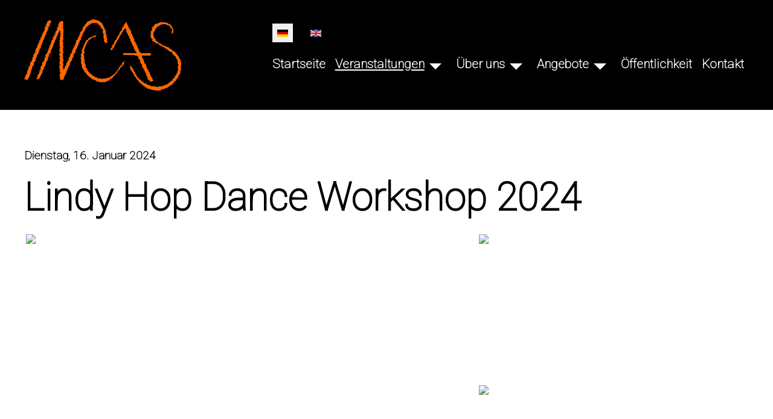

--- FILE ---
content_type: text/html; charset=utf-8
request_url: https://www.incas.rwth-aachen.de/site/de/veranstaltungen/letzte-veranstaltungen/event/ADebqduz-nWAyYXyXwW3I_NZJTGWuqS474vuZAlSVBOZlCkzDHtxWYXMlFapdt9aHSLr9XB53CKP
body_size: 5475
content:

<!DOCTYPE html>
<html lang="de-de" dir="ltr">
<head>
    <meta charset="utf-8">
	<meta name="msapplication-config" content="/site/images/favicons/browserconfig.xml">
	<meta name="theme-color" content="#ffffff">
	<meta name="viewport" content="width=device-width, initial-scale=1">
	<meta name="og:title" content="Lindy Hop Dance Workshop 2024">
	<meta name="robots" content="max-snippet:-1, max-image-preview:large, max-video-preview:-1">
	<meta name="generator" content="Joomla! - Open Source Content Management">
	<title>Lindy Hop Dance Workshop 2024</title>
	<link href="/site/images/favicons/apple-touch-icon.png" rel="apple-touch-icon" sizes="180x180">
	<link href="/site/images/favicons/favicon-32x32.png" rel="icon" sizes="32x32" type="image/png">
	<link href="/site/images/favicons/favicon-16x16.png" rel="icon" sizes="16x16" type="image/png">
	<link href="/site/images/favicons/safari-pinned-tab.svg" rel="mask-icon" color="#41599a">
	<link href="/site/images/favicons/site.webmanifest" rel="manifest">
	<link href="/site/images/favicons/favicon.ico" rel="shortcut icon">

        <link href="/site/media/templates/site/nature/css/metismenu.min.css?3d2049" rel="stylesheet">
	<link href="/site/media/templates/site/nature/css/bootstrap-icons.min.css?3d2049" rel="stylesheet">
	<link href="/site/media/templates/site/nature/css/icons.min.css?3d2049" rel="stylesheet">
	<link href="/site/media/templates/site/nature/css/template.min.css?3d2049" rel="stylesheet">
	<link href="/site/media/mod_languages/css/template.min.css?3d2049" rel="stylesheet">
	<link href="/site/media/templates/site/nature/css/vendor/joomla-custom-elements/joomla-alert.min.css?0.4.1" rel="stylesheet">
	<link href="/site/media/com_eventgallery/dist/eventgallery.css?v=5.4.9&amp;e=" rel="stylesheet">
	<link href="/site/media/com_eventgallery/dist/responsive-static.css?v=5.4.9&amp;e=" rel="stylesheet">
	<link href="/site/media/com_icagenda/icicons/style.css?3d2049" rel="stylesheet">
	<style>
:root {
    --bannercolor: rgba(0, 0, 0, 1);
    --bannerheight: 5vh;
    --banneroverlay: rgba(255, 255, 255, 0.5);
    --bodybg: rgba(255, 255, 255, 1);
    --bodycolor: rgba(0, 0, 0, 1);
    --bodysize: 1.2rem;
    --bottomabg:  rgba(255, 255, 255, 0);
    --bottombbg:  rgba(255, 255, 255, 0);
    --btnbg: rgba(182, 107, 2, 1);
    --btnbgh: rgba(182, 107, 2, 1);
    --btncolor: rgba(0, 0, 0, 1);
    --btncolorh: rgba(0, 0, 0, 0.5);
    --footerbg: rgba(0, 0, 0, 1);
    --footercolor: rgba(255, 255, 255, 1);
    --h1size: 4rem;
    --h2size: 2.8rem;
    --h3size: 2.3rem;
    --headerbg: rgba(0, 0, 0, 1);
    --headercolor: rgba(255, 255, 255, 1);
    --linkcolor: rgba(0, 0, 0, 1);
    --linkcolorh: rgba(0, 0, 0, 0.5);
    --topabg:  rgba(255, 102, 0, 1);
    --topbbg:  rgba(255, 255, 255, 0);
    --wrapperwidth: 1200px;
}</style>
	<style>@import url('https://fonts.googleapis.com/css2?family=Roboto:wght@100&display=swap');
:root {
  --font-family-body: "Roboto", sans-serif;
  --font-family-headings: "Roboto", sans-serif;
  --font-weight-headings: 100;
  --font-weight-normal: 100;
}
</style>

    <script src="/site/media/vendor/metismenujs/js/metismenujs.min.js?1.4.0" defer></script>
	<script src="/site/media/templates/site/cassiopeia/js/mod_menu/menu-metismenu.min.js?3d2049" defer></script>
	<script type="application/json" class="joomla-script-options new">{"joomla.jtext":{"ERROR":"Fehler","MESSAGE":"Nachricht","NOTICE":"Hinweis","WARNING":"Warnung","JCLOSE":"Schließen","JOK":"OK","JOPEN":"Öffnen","JLIB_FORM_CONTAINS_INVALID_FIELDS":"Das Formular kann nicht abgeschickt werden, da ihm die erforderlichen Daten fehlen.<br>Bitte die markierten Felder korrigieren und erneut versuchen.","JLIB_FORM_FIELD_REQUIRED_VALUE":"Der Wert darf nicht leer sein.","JLIB_FORM_FIELD_REQUIRED_CHECK":"Eine der Optionen muss ausgewählt sein.","JLIB_FORM_FIELD_INVALID_VALUE":"Dieser Wert ist ungültig."},"system.paths":{"root":"\/site","rootFull":"https:\/\/www.incas.rwth-aachen.de\/site\/","base":"\/site","baseFull":"https:\/\/www.incas.rwth-aachen.de\/site\/"},"csrf.token":"dae16e5a64136cbdf6c40a807ab2e354"}</script>
	<script src="/site/media/system/js/core.min.js?2cb912"></script>
	<script src="/site/media/templates/site/nature/js/template.js?3d2049" defer></script>
	<script src="/site/media/system/js/fields/validate.min.js?7b3372" type="module"></script>
	<script src="/site/media/system/js/messages.min.js?9a4811" type="module"></script>
	<script src="/site/media/com_eventgallery/dist/eventgallery.js?v=5.4.9&amp;e="></script>
	<script>window.EventGalleryLightboxConfiguration={"navigationFadeDelay":0,"slideshowSpeed":3000,"doUseSlideshow":false,"doUseAutoplay":false,"doTrackImageHits":true,"trackImageHitsUrl":"\/site\/api\/index.php\/v1\/eventgallery\/imagehitcounter","KEY_CLOSE":"Schlie\u00dfen (Esc)","KEY_SHARE":"Teilen","KEY_DOWNLOAD":"Herunterladen","KEY_BUY":"Kaufen","KEY_ZOOM":"Zoom hinein\/hinaus","KEY_PREVIOUS":"Vorheriges Bild (arrow left)","KEY_NEXT":"N\u00e4chstes Bild (arrow right)","KEY_FULLSCREEN":"Vollbildansicht","KEY_PLAYSLIDESHOW":"Starte Slideshow","KEY_PAUSESLIDESHOW":"Pausiere Slideshow"};</script>
	<script>window.EventGalleryCartConfiguration={"add2cartdialogurl":"\/site\/de\/veranstaltungen\/letzte-veranstaltungen\/singleimage?layout=imagesetselection&format=raw","removeUrl":"\/site\/de\/veranstaltungen\/letzte-veranstaltungen\/rest?task=removefromcart&format=raw","add2cartUrl":"\/site\/de\/veranstaltungen\/letzte-veranstaltungen\/rest?task=add2cart&format=raw","getCartUrl":"\/site\/de\/veranstaltungen\/letzte-veranstaltungen\/rest?task=getCart&format=raw","removeLinkTitle":"Bild aus dem Warenkorb l\u00f6schen","removeAllItemsWarning":"Sollen wirklich alle Bilder aus dem Warenkorb entfernt werden?"};</script>
	<script>window.EventGalleryGooglePhotosConfiguration={"albumUrl":"\/site\/de\/veranstaltungen\/letzte-veranstaltungen\/googlephotosapi?task=getAlbum&format=raw","albumsUrl":"\/site\/de\/veranstaltungen\/letzte-veranstaltungen\/googlephotosapi?task=getAlbums&format=raw"};</script>
	<!-- Start: Google Strukturierte Daten -->
			
<script type="application/ld+json" data-type="gsd">
{
    "@context": "https://schema.org",
    "@type": "BreadcrumbList",
    "itemListElement": [
        {
            "@type": "ListItem",
            "position": 1,
            "name": "Home",
            "item": "https://www.incas.rwth-aachen.de/site/de/"
        },
        {
            "@type": "ListItem",
            "position": 2,
            "name": "Veranstaltungen",
            "item": "https://www.incas.rwth-aachen.de/site/de/veranstaltungen"
        },
        {
            "@type": "ListItem",
            "position": 3,
            "name": "Letzte Veranstaltungen",
            "item": "https://www.incas.rwth-aachen.de/site/de/veranstaltungen/letzte-veranstaltungen"
        },
        {
            "@type": "ListItem",
            "position": 4,
            "name": "Lindy Hop Dance Workshop 2024",
            "item": "https://www.incas.rwth-aachen.de/site/de/veranstaltungen/letzte-veranstaltungen/event/ADebqduz-nWAyYXyXwW3I_NZJTGWuqS474vuZAlSVBOZlCkzDHtxWYXMlFapdt9aHSLr9XB53CKP"
        }
    ]
}
</script>
			<!-- End: Google Strukturierte Daten -->

</head>
<body class="site com_eventgallery view-event no-layout task-default itemid-186 page ">
        <header class="header ">
        <a href="#main" class="skip-link">Skip to main content</a>
        <div class="wrapper header__wrapper">
                            <div class="header__start navbar-brand">
                    <a class="brand-logo" href="/site/">
                        <img src="/site/images/logo.png" class="logo" alt="INCAS RWTH Aachen" loading="eager" decoding="async" width="260" height="118">                    </a>
                                    </div>
            
                        <div class="header__end">
                                    <nav class="navbar-top " aria-label="Top Navigation" id="menu">

                                            <div class="mod-languages">
    <p class="visually-hidden" id="language_picker_des_109">Sprache auswählen</p>


    <ul aria-labelledby="language_picker_des_109" class="mod-languages__list lang-inline">

                                            <li class="lang-active">
                <a aria-current="true"  href="https://www.incas.rwth-aachen.de/site/de/veranstaltungen/letzte-veranstaltungen/event/ADebqduz-nWAyYXyXwW3I_NZJTGWuqS474vuZAlSVBOZlCkzDHtxWYXMlFapdt9aHSLr9XB53CKP">
                                                                        <img title="Deutsch (Deutschland)" src="/site/media/mod_languages/images/de_de.gif" alt="Deutsch (Deutschland)">                                                            </a>
            </li>
                                        <li>
                <a  href="/site/en/events/last-events">
                                                                        <img title="English (United Kingdom)" src="/site/media/mod_languages/images/en_gb.gif" alt="English (United Kingdom)">                                                            </a>
            </li>
                </ul>

</div>
<ul class="mod-menu mod-menu_dropdown-metismenu metismenu mod-list ">
<li class="metismenu-item item-105 level-1 default"><a href="/site/de/" >Startseite</a></li><li class="metismenu-item item-160 level-1 active deeper parent"><a href="/site/de/veranstaltungen" >Veranstaltungen</a><button class="mm-collapsed mm-toggler mm-toggler-link" aria-haspopup="true" aria-expanded="false" aria-label="Veranstaltungen"></button><ul class="mm-collapse"><li class="metismenu-item item-186 level-2 current active"><a href="/site/de/veranstaltungen/letzte-veranstaltungen" aria-current="location">Letzte Veranstaltungen</a></li></ul></li><li class="metismenu-item item-112 level-1 deeper parent"><a href="/site/de/ueber-uns" >Über uns</a><button class="mm-collapsed mm-toggler mm-toggler-link" aria-haspopup="true" aria-expanded="false" aria-label="Über uns"></button><ul class="mm-collapse"><li class="metismenu-item item-114 level-2"><a href="/site/de/ueber-uns/incas-geschichte" >INCAS Geschichte</a></li><li class="metismenu-item item-115 level-2"><a href="/site/de/ueber-uns/teamtreffen" >Teamtreffen</a></li><li class="metismenu-item item-116 level-2"><a href="/site/de/ueber-uns/arbeitsgruppen" >Arbeitsgruppen</a></li></ul></li><li class="metismenu-item item-118 level-1 deeper parent"><a href="/site/de/angebote" >Angebote</a><button class="mm-collapsed mm-toggler mm-toggler-link" aria-haspopup="true" aria-expanded="false" aria-label="Angebote"></button><ul class="mm-collapse"><li class="metismenu-item item-122 level-2"><a href="/site/de/angebote/internationales-fruehstueck" >Internationales Frühstück</a></li><li class="metismenu-item item-120 level-2"><a href="/site/de/angebote/internationaler-dienstag" >Internationaler Dienstag</a></li><li class="metismenu-item item-125 level-2"><a href="/site/de/angebote/internationales-wochenende" >Internationales Wochenende</a></li><li class="metismenu-item item-127 level-2"><a href="/site/de/angebote/cafe-lingua" >Café Lingua</a></li><li class="metismenu-item item-129 level-2"><a href="/site/de/angebote/laenderabend" >Länderabend</a></li><li class="metismenu-item item-131 level-2"><a href="/site/de/angebote/sprachtandem" >Sprachtandem</a></li><li class="metismenu-item item-133 level-2"><a href="/site/de/angebote/incas-aktiv" >INCAS Aktiv</a></li></ul></li><li class="metismenu-item item-139 level-1"><a href="/site/de/oeffentlichkeit" >Öffentlichkeit</a></li><li class="metismenu-item item-143 level-1"><a href="/site/de/kontakt" >Kontakt</a></li></ul>

                    </nav>
                
                            </div>
                    </div>
    </header>

    
    
    
    
    <main id="main" tabindex="-1">
        <div class="wrapper">
            <div id="system-message-container" aria-live="polite"></div>


            <div class="main-content ">

                
                <div class="container-content">

                    
                    

    <style type="text/css">
        .eventgallery-add2cart {
            display: none !important;
        }
    </style>


<div class="event">
            <h4 class="date">
            Dienstag, 16. Januar 2024        </h4>
    
    <H1 class="displayname">Lindy Hop Dance Workshop 2024</H1>
    
    <div class="text">
    	    </div>

    <div style="display:none">
    	<meta itemprop="image" content="https://www.incas.rwth-aachen.de/site/de/veranstaltungen/letzte-veranstaltungen/download/ADebqduz-nWAyYXyXwW3I_NZJTGWuqS474vuZAlSVBOZlCkzDHtxWYXMlFapdt9aHSLr9XB53CKP/ADebqduF9eMcfyydoCsU5hmcognt7-U3r3Q9cyVPrFr9o6t4W-27zDn-GYujtbqa2o4CTLkpN8t6pv0IM8j7JjXEH7S9taWiCQ/?is_for_sharing=true" /><link rel="image_src" type="image/jpeg" href="https://www.incas.rwth-aachen.de/site/de/veranstaltungen/letzte-veranstaltungen/download/ADebqduz-nWAyYXyXwW3I_NZJTGWuqS474vuZAlSVBOZlCkzDHtxWYXMlFapdt9aHSLr9XB53CKP/ADebqduF9eMcfyydoCsU5hmcognt7-U3r3Q9cyVPrFr9o6t4W-27zDn-GYujtbqa2o4CTLkpN8t6pv0IM8j7JjXEH7S9taWiCQ/?is_for_sharing=true" />    	<span>
    		Dienstag, 16. Januar 2024    	</span>
    </div>

    
    
<div class="eventgallery-thumbnails eventgallery-imagelist thumbnails"
						data-rowheight="250"
	                    data-rowheightjitter="50"
	                    data-firstimagerowheight="2"
	                    data-dofilllastrow="false">
                    <div class="thumbnail-container">
            <a class="event-thumbnail img-thumbnail thumbnail"

            href="https://www.incas.rwth-aachen.de/site/media/com_eventgallery/frontend/images/gp.svg#m=0&folder=ADebqduz-nWAyYXyXwW3I_NZJTGWuqS474vuZAlSVBOZlCkzDHtxWYXMlFapdt9aHSLr9XB53CKP&file=ADebqdvv8tQP6mBObvp1a4fKW1kFc8k3Bh8duEaTXdS4UBkHkvU0pIekDVwnfk3UV2TxSSweOJ5JNzVVG_T_o4-WEfmtnSVq4Q&width=1600"
        data-type="image"
       name="324"
   title=""
   data-pid="324" data-width="6000" data-height="4000"
   data-title=""
   data-gid="gallery4832eeb192a8556e6cbc1e284f697a19"
   data-eg-lightbox="gallery"><img data-width="6000" data-height="4000" data-src="https://www.incas.rwth-aachen.de/site/media/com_eventgallery/frontend/images/gp.svg#m=0&amp;folder=ADebqduz-nWAyYXyXwW3I_NZJTGWuqS474vuZAlSVBOZlCkzDHtxWYXMlFapdt9aHSLr9XB53CKP&amp;file=ADebqdvv8tQP6mBObvp1a4fKW1kFc8k3Bh8duEaTXdS4UBkHkvU0pIekDVwnfk3UV2TxSSweOJ5JNzVVG_T_o4-WEfmtnSVq4Q&amp;width=104" src="https://www.incas.rwth-aachen.de/site/media/com_eventgallery/frontend/images/gp.svg#m=0&amp;folder=ADebqduz-nWAyYXyXwW3I_NZJTGWuqS474vuZAlSVBOZlCkzDHtxWYXMlFapdt9aHSLr9XB53CKP&amp;file=ADebqdvv8tQP6mBObvp1a4fKW1kFc8k3Bh8duEaTXdS4UBkHkvU0pIekDVwnfk3UV2TxSSweOJ5JNzVVG_T_o4-WEfmtnSVq4Q&amp;width=1600" class="eventgallery-lazyme eventgallery-lazyload-unloaded  eg-img" loading="lazy" height="500" width="500"srcset="https://www.incas.rwth-aachen.de/site/media/com_eventgallery/frontend/images/blank.gif" style="width: 50px; height: 50px; " alt="Lindy Hop Dance Workshop 2024" />      <div class="eventgallery-icon-container"></div>
</a>
        </div>
                    <div class="thumbnail-container">
            <a class="event-thumbnail img-thumbnail thumbnail"

            href="https://www.incas.rwth-aachen.de/site/media/com_eventgallery/frontend/images/gp.svg#m=0&folder=ADebqduz-nWAyYXyXwW3I_NZJTGWuqS474vuZAlSVBOZlCkzDHtxWYXMlFapdt9aHSLr9XB53CKP&file=ADebqds9HSvRjrI9GRsLdu6QOefBU1c9N6D7YMs80WYxqHyYbrfrfpZR3UWDs8wdwe9Lc7pssAcroqdeavt60X19kcn85Ll8Jw&width=1600"
        data-type="image"
       name="329"
   title=""
   data-pid="329" data-width="6000" data-height="4000"
   data-title=""
   data-gid="gallery4832eeb192a8556e6cbc1e284f697a19"
   data-eg-lightbox="gallery"><img data-width="6000" data-height="4000" data-src="https://www.incas.rwth-aachen.de/site/media/com_eventgallery/frontend/images/gp.svg#m=0&amp;folder=ADebqduz-nWAyYXyXwW3I_NZJTGWuqS474vuZAlSVBOZlCkzDHtxWYXMlFapdt9aHSLr9XB53CKP&amp;file=ADebqds9HSvRjrI9GRsLdu6QOefBU1c9N6D7YMs80WYxqHyYbrfrfpZR3UWDs8wdwe9Lc7pssAcroqdeavt60X19kcn85Ll8Jw&amp;width=104" src="https://www.incas.rwth-aachen.de/site/media/com_eventgallery/frontend/images/gp.svg#m=0&amp;folder=ADebqduz-nWAyYXyXwW3I_NZJTGWuqS474vuZAlSVBOZlCkzDHtxWYXMlFapdt9aHSLr9XB53CKP&amp;file=ADebqds9HSvRjrI9GRsLdu6QOefBU1c9N6D7YMs80WYxqHyYbrfrfpZR3UWDs8wdwe9Lc7pssAcroqdeavt60X19kcn85Ll8Jw&amp;width=1600" class="eventgallery-lazyme eventgallery-lazyload-unloaded  eg-img" loading="lazy" height="500" width="500"srcset="https://www.incas.rwth-aachen.de/site/media/com_eventgallery/frontend/images/blank.gif" style="width: 50px; height: 50px; " alt="Lindy Hop Dance Workshop 2024" />      <div class="eventgallery-icon-container"></div>
</a>
        </div>
                    <div class="thumbnail-container">
            <a class="event-thumbnail img-thumbnail thumbnail"

            href="https://www.incas.rwth-aachen.de/site/media/com_eventgallery/frontend/images/gp.svg#m=0&folder=ADebqduz-nWAyYXyXwW3I_NZJTGWuqS474vuZAlSVBOZlCkzDHtxWYXMlFapdt9aHSLr9XB53CKP&file=ADebqdtDMKMovd5_siNPpSg8ADBFSeo7XIP2H6eg9h6krPD9kA39ns7J9oeYDocFLFwoWrySaOmNQ8OVKo_DmvHmqYHwElYxPg&width=1600"
        data-type="image"
       name="328"
   title=""
   data-pid="328" data-width="6000" data-height="4000"
   data-title=""
   data-gid="gallery4832eeb192a8556e6cbc1e284f697a19"
   data-eg-lightbox="gallery"><img data-width="6000" data-height="4000" data-src="https://www.incas.rwth-aachen.de/site/media/com_eventgallery/frontend/images/gp.svg#m=0&amp;folder=ADebqduz-nWAyYXyXwW3I_NZJTGWuqS474vuZAlSVBOZlCkzDHtxWYXMlFapdt9aHSLr9XB53CKP&amp;file=ADebqdtDMKMovd5_siNPpSg8ADBFSeo7XIP2H6eg9h6krPD9kA39ns7J9oeYDocFLFwoWrySaOmNQ8OVKo_DmvHmqYHwElYxPg&amp;width=104" src="https://www.incas.rwth-aachen.de/site/media/com_eventgallery/frontend/images/gp.svg#m=0&amp;folder=ADebqduz-nWAyYXyXwW3I_NZJTGWuqS474vuZAlSVBOZlCkzDHtxWYXMlFapdt9aHSLr9XB53CKP&amp;file=ADebqdtDMKMovd5_siNPpSg8ADBFSeo7XIP2H6eg9h6krPD9kA39ns7J9oeYDocFLFwoWrySaOmNQ8OVKo_DmvHmqYHwElYxPg&amp;width=1600" class="eventgallery-lazyme eventgallery-lazyload-unloaded  eg-img" loading="lazy" height="500" width="500"srcset="https://www.incas.rwth-aachen.de/site/media/com_eventgallery/frontend/images/blank.gif" style="width: 50px; height: 50px; " alt="Lindy Hop Dance Workshop 2024" />      <div class="eventgallery-icon-container"></div>
</a>
        </div>
                    <div class="thumbnail-container">
            <a class="event-thumbnail img-thumbnail thumbnail"

            href="https://www.incas.rwth-aachen.de/site/media/com_eventgallery/frontend/images/gp.svg#m=0&folder=ADebqduz-nWAyYXyXwW3I_NZJTGWuqS474vuZAlSVBOZlCkzDHtxWYXMlFapdt9aHSLr9XB53CKP&file=ADebqds3P_vTt4TRGL6Q2-Pi4EvjhHWTIMrcQ5pMd2Te6xrIkem2mTH5eQYsq8Qr6dex2Tk7lg_Gm9D83BzdGllpECltxOuLtg&width=1600"
        data-type="image"
       name="325"
   title=""
   data-pid="325" data-width="6000" data-height="4000"
   data-title=""
   data-gid="gallery4832eeb192a8556e6cbc1e284f697a19"
   data-eg-lightbox="gallery"><img data-width="6000" data-height="4000" data-src="https://www.incas.rwth-aachen.de/site/media/com_eventgallery/frontend/images/gp.svg#m=0&amp;folder=ADebqduz-nWAyYXyXwW3I_NZJTGWuqS474vuZAlSVBOZlCkzDHtxWYXMlFapdt9aHSLr9XB53CKP&amp;file=ADebqds3P_vTt4TRGL6Q2-Pi4EvjhHWTIMrcQ5pMd2Te6xrIkem2mTH5eQYsq8Qr6dex2Tk7lg_Gm9D83BzdGllpECltxOuLtg&amp;width=104" src="https://www.incas.rwth-aachen.de/site/media/com_eventgallery/frontend/images/gp.svg#m=0&amp;folder=ADebqduz-nWAyYXyXwW3I_NZJTGWuqS474vuZAlSVBOZlCkzDHtxWYXMlFapdt9aHSLr9XB53CKP&amp;file=ADebqds3P_vTt4TRGL6Q2-Pi4EvjhHWTIMrcQ5pMd2Te6xrIkem2mTH5eQYsq8Qr6dex2Tk7lg_Gm9D83BzdGllpECltxOuLtg&amp;width=1600" class="eventgallery-lazyme eventgallery-lazyload-unloaded  eg-img" loading="lazy" height="500" width="500"srcset="https://www.incas.rwth-aachen.de/site/media/com_eventgallery/frontend/images/blank.gif" style="width: 50px; height: 50px; " alt="Lindy Hop Dance Workshop 2024" />      <div class="eventgallery-icon-container"></div>
</a>
        </div>
                    <div class="thumbnail-container">
            <a class="event-thumbnail img-thumbnail thumbnail"

            href="https://www.incas.rwth-aachen.de/site/media/com_eventgallery/frontend/images/gp.svg#m=0&folder=ADebqduz-nWAyYXyXwW3I_NZJTGWuqS474vuZAlSVBOZlCkzDHtxWYXMlFapdt9aHSLr9XB53CKP&file=ADebqdseFOhKSGL6xHV54LEzdELSk7498FqcQ8SbiFJ012Q4fUcpdz46pf3_4e4qLgKbJ0Qe7KmjZXfmTNNBJ0_gmm4tr-GzdQ&width=1600"
        data-type="image"
       name="320"
   title=""
   data-pid="320" data-width="6000" data-height="4000"
   data-title=""
   data-gid="gallery4832eeb192a8556e6cbc1e284f697a19"
   data-eg-lightbox="gallery"><img data-width="6000" data-height="4000" data-src="https://www.incas.rwth-aachen.de/site/media/com_eventgallery/frontend/images/gp.svg#m=0&amp;folder=ADebqduz-nWAyYXyXwW3I_NZJTGWuqS474vuZAlSVBOZlCkzDHtxWYXMlFapdt9aHSLr9XB53CKP&amp;file=ADebqdseFOhKSGL6xHV54LEzdELSk7498FqcQ8SbiFJ012Q4fUcpdz46pf3_4e4qLgKbJ0Qe7KmjZXfmTNNBJ0_gmm4tr-GzdQ&amp;width=104" src="https://www.incas.rwth-aachen.de/site/media/com_eventgallery/frontend/images/gp.svg#m=0&amp;folder=ADebqduz-nWAyYXyXwW3I_NZJTGWuqS474vuZAlSVBOZlCkzDHtxWYXMlFapdt9aHSLr9XB53CKP&amp;file=ADebqdseFOhKSGL6xHV54LEzdELSk7498FqcQ8SbiFJ012Q4fUcpdz46pf3_4e4qLgKbJ0Qe7KmjZXfmTNNBJ0_gmm4tr-GzdQ&amp;width=1600" class="eventgallery-lazyme eventgallery-lazyload-unloaded  eg-img" loading="lazy" height="500" width="500"srcset="https://www.incas.rwth-aachen.de/site/media/com_eventgallery/frontend/images/blank.gif" style="width: 50px; height: 50px; " alt="Lindy Hop Dance Workshop 2024" />      <div class="eventgallery-icon-container"></div>
</a>
        </div>
                    <div class="thumbnail-container">
            <a class="event-thumbnail img-thumbnail thumbnail"

            href="https://www.incas.rwth-aachen.de/site/media/com_eventgallery/frontend/images/gp.svg#m=0&folder=ADebqduz-nWAyYXyXwW3I_NZJTGWuqS474vuZAlSVBOZlCkzDHtxWYXMlFapdt9aHSLr9XB53CKP&file=ADebqdu_n_jNiAAVjObgJTwSuibCs4TDYW9YccERTgCp_jv8OavN7EDzp5ShkId1Mmx99JjGjOYI3cYN7QUjG6gtR0nwf-tlmg&width=1600"
        data-type="image"
       name="321"
   title=""
   data-pid="321" data-width="6000" data-height="4000"
   data-title=""
   data-gid="gallery4832eeb192a8556e6cbc1e284f697a19"
   data-eg-lightbox="gallery"><img data-width="6000" data-height="4000" data-src="https://www.incas.rwth-aachen.de/site/media/com_eventgallery/frontend/images/gp.svg#m=0&amp;folder=ADebqduz-nWAyYXyXwW3I_NZJTGWuqS474vuZAlSVBOZlCkzDHtxWYXMlFapdt9aHSLr9XB53CKP&amp;file=ADebqdu_n_jNiAAVjObgJTwSuibCs4TDYW9YccERTgCp_jv8OavN7EDzp5ShkId1Mmx99JjGjOYI3cYN7QUjG6gtR0nwf-tlmg&amp;width=104" src="https://www.incas.rwth-aachen.de/site/media/com_eventgallery/frontend/images/gp.svg#m=0&amp;folder=ADebqduz-nWAyYXyXwW3I_NZJTGWuqS474vuZAlSVBOZlCkzDHtxWYXMlFapdt9aHSLr9XB53CKP&amp;file=ADebqdu_n_jNiAAVjObgJTwSuibCs4TDYW9YccERTgCp_jv8OavN7EDzp5ShkId1Mmx99JjGjOYI3cYN7QUjG6gtR0nwf-tlmg&amp;width=1600" class="eventgallery-lazyme eventgallery-lazyload-unloaded  eg-img" loading="lazy" height="500" width="500"srcset="https://www.incas.rwth-aachen.de/site/media/com_eventgallery/frontend/images/blank.gif" style="width: 50px; height: 50px; " alt="Lindy Hop Dance Workshop 2024" />      <div class="eventgallery-icon-container"></div>
</a>
        </div>
                    <div class="thumbnail-container">
            <a class="event-thumbnail img-thumbnail thumbnail"

            href="https://www.incas.rwth-aachen.de/site/media/com_eventgallery/frontend/images/gp.svg#m=1&folder=ADebqduz-nWAyYXyXwW3I_NZJTGWuqS474vuZAlSVBOZlCkzDHtxWYXMlFapdt9aHSLr9XB53CKP&file=ADebqduF9eMcfyydoCsU5hmcognt7-U3r3Q9cyVPrFr9o6t4W-27zDn-GYujtbqa2o4CTLkpN8t6pv0IM8j7JjXEH7S9taWiCQ&width=1600"
        data-type="image"
       name="326"
   title=""
   data-pid="326" data-width="4000" data-height="6000"
   data-title=""
   data-gid="gallery4832eeb192a8556e6cbc1e284f697a19"
   data-eg-lightbox="gallery"><img data-width="4000" data-height="6000" data-src="https://www.incas.rwth-aachen.de/site/media/com_eventgallery/frontend/images/gp.svg#m=1&amp;folder=ADebqduz-nWAyYXyXwW3I_NZJTGWuqS474vuZAlSVBOZlCkzDHtxWYXMlFapdt9aHSLr9XB53CKP&amp;file=ADebqduF9eMcfyydoCsU5hmcognt7-U3r3Q9cyVPrFr9o6t4W-27zDn-GYujtbqa2o4CTLkpN8t6pv0IM8j7JjXEH7S9taWiCQ&amp;width=104" src="https://www.incas.rwth-aachen.de/site/media/com_eventgallery/frontend/images/gp.svg#m=1&amp;folder=ADebqduz-nWAyYXyXwW3I_NZJTGWuqS474vuZAlSVBOZlCkzDHtxWYXMlFapdt9aHSLr9XB53CKP&amp;file=ADebqduF9eMcfyydoCsU5hmcognt7-U3r3Q9cyVPrFr9o6t4W-27zDn-GYujtbqa2o4CTLkpN8t6pv0IM8j7JjXEH7S9taWiCQ&amp;width=1600" class="eventgallery-lazyme eventgallery-lazyload-unloaded  eg-img" loading="lazy" height="500" width="500"srcset="https://www.incas.rwth-aachen.de/site/media/com_eventgallery/frontend/images/blank.gif" style="width: 50px; height: 50px; " alt="Lindy Hop Dance Workshop 2024" />      <div class="eventgallery-icon-container"></div>
</a>
        </div>
                    <div class="thumbnail-container">
            <a class="event-thumbnail img-thumbnail thumbnail"

            href="https://www.incas.rwth-aachen.de/site/media/com_eventgallery/frontend/images/gp.svg#m=0&folder=ADebqduz-nWAyYXyXwW3I_NZJTGWuqS474vuZAlSVBOZlCkzDHtxWYXMlFapdt9aHSLr9XB53CKP&file=ADebqdvOvnRKTFtEIiIcBbEJy6LQoyhsjWO-rnmzJKcFxf7jDMzkMSG7RKsNYxM7h23pB3BBv1PjBVDNjbJug-TBDi1gzkvtjA&width=1600"
        data-type="image"
       name="327"
   title=""
   data-pid="327" data-width="6000" data-height="4000"
   data-title=""
   data-gid="gallery4832eeb192a8556e6cbc1e284f697a19"
   data-eg-lightbox="gallery"><img data-width="6000" data-height="4000" data-src="https://www.incas.rwth-aachen.de/site/media/com_eventgallery/frontend/images/gp.svg#m=0&amp;folder=ADebqduz-nWAyYXyXwW3I_NZJTGWuqS474vuZAlSVBOZlCkzDHtxWYXMlFapdt9aHSLr9XB53CKP&amp;file=ADebqdvOvnRKTFtEIiIcBbEJy6LQoyhsjWO-rnmzJKcFxf7jDMzkMSG7RKsNYxM7h23pB3BBv1PjBVDNjbJug-TBDi1gzkvtjA&amp;width=104" src="https://www.incas.rwth-aachen.de/site/media/com_eventgallery/frontend/images/gp.svg#m=0&amp;folder=ADebqduz-nWAyYXyXwW3I_NZJTGWuqS474vuZAlSVBOZlCkzDHtxWYXMlFapdt9aHSLr9XB53CKP&amp;file=ADebqdvOvnRKTFtEIiIcBbEJy6LQoyhsjWO-rnmzJKcFxf7jDMzkMSG7RKsNYxM7h23pB3BBv1PjBVDNjbJug-TBDi1gzkvtjA&amp;width=1600" class="eventgallery-lazyme eventgallery-lazyload-unloaded  eg-img" loading="lazy" height="500" width="500"srcset="https://www.incas.rwth-aachen.de/site/media/com_eventgallery/frontend/images/blank.gif" style="width: 50px; height: 50px; " alt="Lindy Hop Dance Workshop 2024" />      <div class="eventgallery-icon-container"></div>
</a>
        </div>
                    <div class="thumbnail-container">
            <a class="event-thumbnail img-thumbnail thumbnail"

            href="https://www.incas.rwth-aachen.de/site/media/com_eventgallery/frontend/images/gp.svg#m=0&folder=ADebqduz-nWAyYXyXwW3I_NZJTGWuqS474vuZAlSVBOZlCkzDHtxWYXMlFapdt9aHSLr9XB53CKP&file=ADebqdthxILz_rRIda6B3UxpwFe6V3H-s3qhKV1huTs_fQTWmLzxXRbRp4sdkI6KYLk2NNeuDTiJD_RL3lMwbV_wvNn0wu_9qA&width=1600"
        data-type="image"
       name="323"
   title=""
   data-pid="323" data-width="6000" data-height="4000"
   data-title=""
   data-gid="gallery4832eeb192a8556e6cbc1e284f697a19"
   data-eg-lightbox="gallery"><img data-width="6000" data-height="4000" data-src="https://www.incas.rwth-aachen.de/site/media/com_eventgallery/frontend/images/gp.svg#m=0&amp;folder=ADebqduz-nWAyYXyXwW3I_NZJTGWuqS474vuZAlSVBOZlCkzDHtxWYXMlFapdt9aHSLr9XB53CKP&amp;file=ADebqdthxILz_rRIda6B3UxpwFe6V3H-s3qhKV1huTs_fQTWmLzxXRbRp4sdkI6KYLk2NNeuDTiJD_RL3lMwbV_wvNn0wu_9qA&amp;width=104" src="https://www.incas.rwth-aachen.de/site/media/com_eventgallery/frontend/images/gp.svg#m=0&amp;folder=ADebqduz-nWAyYXyXwW3I_NZJTGWuqS474vuZAlSVBOZlCkzDHtxWYXMlFapdt9aHSLr9XB53CKP&amp;file=ADebqdthxILz_rRIda6B3UxpwFe6V3H-s3qhKV1huTs_fQTWmLzxXRbRp4sdkI6KYLk2NNeuDTiJD_RL3lMwbV_wvNn0wu_9qA&amp;width=1600" class="eventgallery-lazyme eventgallery-lazyload-unloaded  eg-img" loading="lazy" height="500" width="500"srcset="https://www.incas.rwth-aachen.de/site/media/com_eventgallery/frontend/images/blank.gif" style="width: 50px; height: 50px; " alt="Lindy Hop Dance Workshop 2024" />      <div class="eventgallery-icon-container"></div>
</a>
        </div>
                    <div class="thumbnail-container">
            <a class="event-thumbnail img-thumbnail thumbnail"

            href="https://www.incas.rwth-aachen.de/site/media/com_eventgallery/frontend/images/gp.svg#m=0&folder=ADebqduz-nWAyYXyXwW3I_NZJTGWuqS474vuZAlSVBOZlCkzDHtxWYXMlFapdt9aHSLr9XB53CKP&file=ADebqdsyJVQ5AX1K4GxdFzMmAtvKyhTJ5v4m7Ez6ZWU65fV0LGb4UoBEQeNKsTwSduVBIn5dslkxnF95Ha2t9dB97HsPfAEpgw&width=1600"
        data-type="image"
       name="322"
   title=""
   data-pid="322" data-width="6000" data-height="4000"
   data-title=""
   data-gid="gallery4832eeb192a8556e6cbc1e284f697a19"
   data-eg-lightbox="gallery"><img data-width="6000" data-height="4000" data-src="https://www.incas.rwth-aachen.de/site/media/com_eventgallery/frontend/images/gp.svg#m=0&amp;folder=ADebqduz-nWAyYXyXwW3I_NZJTGWuqS474vuZAlSVBOZlCkzDHtxWYXMlFapdt9aHSLr9XB53CKP&amp;file=ADebqdsyJVQ5AX1K4GxdFzMmAtvKyhTJ5v4m7Ez6ZWU65fV0LGb4UoBEQeNKsTwSduVBIn5dslkxnF95Ha2t9dB97HsPfAEpgw&amp;width=104" src="https://www.incas.rwth-aachen.de/site/media/com_eventgallery/frontend/images/gp.svg#m=0&amp;folder=ADebqduz-nWAyYXyXwW3I_NZJTGWuqS474vuZAlSVBOZlCkzDHtxWYXMlFapdt9aHSLr9XB53CKP&amp;file=ADebqdsyJVQ5AX1K4GxdFzMmAtvKyhTJ5v4m7Ez6ZWU65fV0LGb4UoBEQeNKsTwSduVBIn5dslkxnF95Ha2t9dB97HsPfAEpgw&amp;width=1600" class="eventgallery-lazyme eventgallery-lazyload-unloaded  eg-img" loading="lazy" height="500" width="500"srcset="https://www.incas.rwth-aachen.de/site/media/com_eventgallery/frontend/images/blank.gif" style="width: 50px; height: 50px; " alt="Lindy Hop Dance Workshop 2024" />      <div class="eventgallery-icon-container"></div>
</a>
        </div>
        <div style="clear: both"></div>
</div>

    

</div>
<div style="clear:both"></div>




                    
                </div>

                
            </div>
        </div>
    </main>

    
    
        <footer class="container-footer">
        <div class="wrapper container-footer_wrapper">
            
<div id="mod-custom128" class="mod-custom custom">
    <h4>FOLLOW US</h4>
<h4><a title="INCAS Aachen Instagram Channel" href="https://www.instagram.com/incasaachen" target="_blank" rel="noopener">Instagram</a>  <a title="INCAS Aachen Facebook " href="https://m.facebook.com/INCASAachen" target="_blank" rel="noopener">Facebook</a></h4>
<p> </p>
<h4>LEGAL INFORMATION</h4>
<p><a href="/site/de/allcategories-de-de/legal-information/impressum">Impressum</a>  <a href="/site/de/allcategories-de-de/legal-information/datenschutzerklaerung">Datenschutzerklärung</a></p></div>

        </div>
    </footer>
    
            <div class="back-to-top-wrapper">
            <a href="#top" id="back-top" class="back-to-top-link" aria-label="Zurück nach oben">
                <span class="arrow-up" aria-hidden="true">&#9650;</span>
            </a>
        </div>
    
    

</body>
</html>


--- FILE ---
content_type: text/css
request_url: https://www.incas.rwth-aachen.de/site/media/templates/site/nature/css/icons.min.css?3d2049
body_size: 337
content:
[class*=" icon-"]::before,[class^=icon-]::before{display:inline-block;font-family:bootstrap-icons!important;font-style:normal;font-weight:400!important;font-variant:normal;text-transform:none;line-height:1;vertical-align:-.125em;-webkit-font-smoothing:antialiased;-moz-osx-font-smoothing:grayscale}.icon-address::before{content:"\f228"}.icon-angle-double-left::before{content:"\f27f"}.icon-angle-double-right::before{content:"\f280"}.icon-angle-left::before,.icon-chevron-left::before{content:"\f284"}.icon-angle-right::before,.icon-chevron-right::before{content:"\f285"}.icon-calendar-alt::before,.icon-calendar::before{content:"\f1f3"}.icon-check::before{content:"\f350"}.icon-check-circle::before{content:"\f26b"}.icon-edit::before{content:"\f4ca"}.icon-envelope::before{content:"\f32f"}.icon-eye::before{content:"\f341"}.icon-eye-slash::before{content:"\f340"}.icon-fax::before{content:"\f3b9"}.icon-folder-open::before{content:"\f3d7"}.icon-home::before{content:"\f425"}.icon-info-circle::before{content:"\f431"}.icon-minus::before{content:"\f173"}.icon-mobile::before{content:"\f4e7"}.icon-phone::before{content:"\f5c1"}.icon-plus::before{content:"\f176"}.icon-search::before{content:"\f52a"}.icon-times::before{content:"\f62a"}.icon-user::before{content:"\f3a7"}


--- FILE ---
content_type: text/css
request_url: https://www.incas.rwth-aachen.de/site/media/templates/site/nature/css/metismenu.min.css?3d2049
body_size: 940
content:
.header .metismenu>li+li{margin-left:0}.header .metismenu>li.level-1>ul{min-width:12rem}.metismenu.menu-horizontal{flex:1 0 100%;padding:0;margin:0;list-style:none}.metismenu.menu-horizontal>li{position:relative}.metismenu.menu-horizontal .level-1>ul{min-width:12rem}.metismenu .p-2{padding:var(--s0)}.metismenu.mod-menu .metismenu-item{display:flex;flex-wrap:wrap;align-items:center;padding:0 var(--s0)}.metismenu.mod-menu .metismenu-item.parent{position:relative}.metismenu.mod-menu .metismenu-item>ul{position:absolute;top:100%;z-index:1001;display:block;padding:var(--s1);list-style:none;box-shadow:var(--card-shadow)}.metismenu.mod-menu .metismenu-item>a,.metismenu.mod-menu .metismenu-item>button,.metismenu.mod-menu .metismenu-item>span{padding:5px 0;overflow:hidden;text-overflow:ellipsis;white-space:nowrap}.metismenu.mod-menu .metismenu-item::after{content:none}.metismenu.mod-menu .metismenu-item:not(.level-1)>ul,.metismenu.mod-menu .metismenu-item:not(.level-2)>ul{margin-right:-1em}.metismenu.mod-menu .metismenu-item.divider:not(.parent){width:1px;padding:0;margin:.25em;overflow:hidden;border-right:1px solid #ced4da}@media (max-width:800px){.navbar__with-burger .metismenu.mod-menu .metismenu-item.divider:not(.parent){width:auto;height:1px;border-bottom:1px solid #ced4da}}.metismenu.mod-menu .mm-collapsing{height:0;overflow:hidden;transition-timing-function:ease;transition-duration:.35s;transition-property:color,background-color,height,visibility}.metismenu.mod-menu .mm-collapse{position:absolute;background-color:var(--headerbg);box-shadow:1px 1px 4px rgba(0,0,0,.1)}.metismenu.mod-menu .mm-collapse:not(.mm-show){display:none}.metismenu.mod-menu .mm-collapse>li>a{display:inline-flex}.metismenu.mod-menu .mm-collapse>li.divider:not(.parent){width:auto;height:1px;border-bottom:1px solid #ced4da}.metismenu.mod-menu .mm-collapse>li.parent .mm-toggler{display:inline-flex}.metismenu.mod-menu .mm-collapse>li.parent>ul{position:relative;top:0;flex-basis:calc(100% + 1em);margin-top:.5em;margin-bottom:-.5em;background-color:rgba(0,0,0,.03);box-shadow:none}.metismenu.mod-menu .mm-toggler{position:relative;display:flex;align-items:center;height:100%;padding:0;color:currentColor;-webkit-user-select:none;-moz-user-select:none;-ms-user-select:none;user-select:none;background:0 0;border:none;box-shadow:none}.metismenu.mod-menu .mm-toggler:hover{text-decoration:underline;text-decoration-thickness:.125em;text-underline-offset:7px}.metismenu.mod-menu .mm-toggler:after{width:0;height:0;margin:.45rem var(--s0) 0;content:"";border-top:.5em solid currentColor;border-right:.5em solid transparent;border-left:.5em solid transparent;transition:all .3s ease-out}.mm-active>.metismenu.mod-menu .mm-toggler:after{transform:rotateX(-180deg)}.metismenu.mod-menu .mm-toggler[aria-expanded=true]:after{transform:rotateX(-180deg)}.sidebar--left .metismenu .mm-collapse,.sidebar--right .metismenu .mm-collapse{position:relative;background-color:rgba(0,0,0,.03)}.sidebar--left .metismenu li.parent>ul,.sidebar--right .metismenu li.parent>ul{position:relative;top:0;width:100%;box-shadow:none}@media (max-width:991px){.sidebar--left .metismenu li.parent>ul,.sidebar--right .metismenu li.parent>ul{width:100%}}.sidebar--left .metismenu .metismenu-item>a,.sidebar--left .metismenu .metismenu-item>span,.sidebar--right .metismenu .metismenu-item>a,.sidebar--right .metismenu .metismenu-item>span{white-space:inherit}.sidebar--left .metismenu .metismenu-item.divider:not(.parent),.sidebar--right .metismenu .metismenu-item.divider:not(.parent){width:auto;height:1px;border-bottom:1px solid #ced4da}.sidebar--left .metismenu .metismenu-item>button,.sidebar--right .metismenu .metismenu-item>button{color:var(--linkcolor);text-decoration:underline;text-decoration-thickness:.125em;text-underline-offset:6px}.sidebar--left .metismenu .metismenu-item>button:hover,.sidebar--right .metismenu .metismenu-item>button:hover{color:var(--linkcolorh)}
